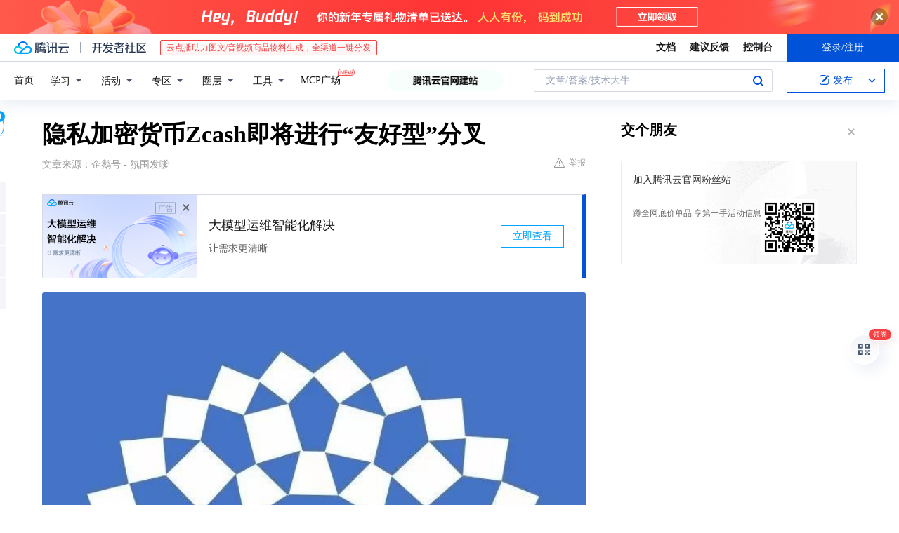

--- FILE ---
content_type: text/html; charset=utf-8
request_url: https://cloud.tencent.com/developer/news/410317
body_size: 22350
content:
<!DOCTYPE html><html munual-autotracker-init="" qct-pv-id="8H0p3b4CWNnqIR8_TEz9l" qct-ip="18.118.171.20"><head><meta charSet="UTF-8"/><meta http-equiv="X-UA-Compatible" content="IE=edge,chrome=1"/><title>隐私加密货币Zcash即将进行“友好型”分叉 - 腾讯云开发者社区-腾讯云</title><meta name="keywords" content="技术社区,开发者社区,技术专栏,技术文章,技术交流,云计算,云主机,数据库,大数据,算法,人工智能,机器学习,docker,spark,小程序,云存储,建站,虚拟主机,网络存储,运维,机房"/><meta name="subject" content="空类-空类-空类"/><meta name="subjectTime" content="2019-07-19 07:46:29"/><meta name="description" content="NABF（NorthAmericanBlockchainFoundation）北美区块链基金会致力于区块链技术的研发，应用和推广。全文字数：2666阅读时间：8分钟面向隐私的加密货币Zcash产生了一个名为Ycash的新区块链网络。Ycash将是第一个拥有与Zcash区块链几乎完全相同的代码库，但作为一个独立的网络和现..."/><meta name="viewport" content="width=device-width, initial-scale=1.0, maximum-scale=1, viewport-fit=cover"/><meta name="format-detection" content="telephone=no"/><meta name="articleSource" content="Q"/><meta name="magicSource" content="N"/><link rel="canonical" href="https://cloud.tencent.com/developer/news/410317"/><link rel="stylesheet" href="//cloudcache.tencent-cloud.cn/open_proj/proj_qcloud_v2/gateway/portal/css/global-20209142343.css"/><link rel="stylesheet" href="//cloudcache.tencent-cloud.cn/qcloud/ui/community-pc/build/base/base-202507151730.css"/><link rel="stylesheet" href="//cloudcache.tencent-cloud.cn/qcloud/ui/cloud-community/build/base/base-202511051801.css"/><link rel="stylesheet" href="//cloudcache.tencent-cloud.cn/open_proj/proj_qcloud_v2/community-pc/build/AskDialog/AskDialog-202204021635.css?max_age=31536000"/><link rel="stylesheet" href="//cloudcache.tencent-cloud.cn/open_proj/proj_qcloud_v2/community-pc/build/AskDialog/AskDialog-202204021635.css?max_age=31536000"/><link rel="stylesheet" href="//cloudcache.tencent-cloud.cn/qcloud/ui/community-pc/build/Column/Column-202412201223.css"/><link rel="stylesheet" href="//cloudcache.tencent-cloud.cn/qcloud/ui/community-pc/build/News/News-202409021536.css"/><link rel="stylesheet" href="//cloudcache.tencent-cloud.cn/open_proj/proj_qcloud_v2/community/portal/css/markdown-201810241044.css?max_age=31536000"/><link rel="stylesheet" href="//cloudcache.tencent-cloud.cn/qcloud/draft-master/dist/draft-master-v2.1.26.d4s2ddo9sb.css?max_age=31536000"/><style media="screen">@supports (padding:max(0px)){.set-safe-area .com-main{bottom:calc(max(12px,constant(safe-area-inset-bottom)) + 50px);bottom:calc(max(12px,env(safe-area-inset-bottom)) + 50px)}.set-safe-area .com-main-simple-sec,.set-safe-area .com-main.without-tab-ft,.set-safe-area .com-main.without-ft{bottom:max(12px,constant(safe-area-inset-bottom));bottom:max(12px,env(safe-area-inset-bottom))}.set-safe-area .com-main-sec{bottom:max(12px,constant(safe-area-inset-bottom));bottom:max(12px,env(safe-area-inset-bottom))}.set-safe-area .com-m-footer,.set-safe-area .sa-fixed-btns{bottom:max(12px,constant(safe-area-inset-bottom));bottom:max(12px,env(safe-area-inset-bottom))}.set-safe-area .com-mobile-body{bottom:max(12px,constant(safe-area-inset-bottom));bottom:max(12px,env(safe-area-inset-bottom))}}@supports (padding:max(0px)){.set-safe-area .support-wrap,.set-safe-area div.body{bottom:max(12px,constant(safe-area-inset-bottom));bottom:max(12px,env(safe-area-inset-bottom))}.set-safe-area .com-responsive-no-ft div.body{bottom:max(12px,constant(safe-area-inset-bottom));bottom:max(12px,env(safe-area-inset-bottom))}}.doc-con .J-docShareModal{display: none;} .doc-con .J-docShareCopyTipModalMB{display: none} .with-focus+.com-main-simple-sec, .with-focus+.com-main,.with-focus+.com-body,.with-focus+.qa-body{top:100px} .qa-detail-ask-panel:after{display:none!important;} .sa-fixed-btns .c-btn-weak{background-color: #fff;} .qa-r-editor.draft-editor-host.rno-markdown{height: 290px;overflow-y:auto;} .uc-achievement{line-height:24px;margin-bottom:5px;white-space: initial;overflow:visible;text-overflow:initial} .uc-achievement .uc-achievement-icon{top:0;margin-top:0; .uc-hero+.com-body-main .com-tab .com-tab-item{margin-right: 28px;}</style></head><body style="position:initial"><div id="react-root" class=""><div class="news-detail"><div class="cdc-header is-fixed"><div class="cdc-header__placeholder"></div><div class="cdc-header__inner"><div id="community-top-header-product-container" style="display:block"></div><div class="cdc-header__top"><div class="cdc-header__top-left"><a href="/?from=20060&amp;from_column=20060" target="_blank" class="cdc-header__top-logo"><i>腾讯云</i></a><div class="cdc-header__top-line"></div><a href="/developer" class="cdc-header__top-logo community"><i>开发者社区</i></a><div class="cdc-header__activity"><div id="cloud-header-product-container" style="display:block"></div></div></div><div class="cdc-header__top-operates"><a href="/document/product?from=20702&amp;from_column=20702" target="_blank" class="cdc-header__link">文档</a><a href="/voc/?from=20703&amp;from_column=20703" target="_blank" class="cdc-header__link">建议反馈</a><a href="https://console.cloud.tencent.com?from=20063&amp;from_column=20063" target="_blank" class="cdc-header__link" track-click="{&quot;areaId&quot;:102001,&quot;subAreaId&quot;:1}">控制台</a><div class="cdc-header__account"><div class="cdc-header__account-inner"><button class="cdc-btn cdc-header__account-btn cdc-btn--primary">登录/注册</button></div></div></div></div><div class="cdc-header__bottom"><div class="cdc-header__bottom-nav"><a href="/developer" class="cdc-header__bottom-home">首页</a><div class="cdc-header__nav-list"><div class="cdc-header__nav-item">学习</div><div class="cdc-header__nav-item">活动</div><div class="cdc-header__nav-item">专区</div><div class="cdc-header__nav-item">圈层</div><div class="cdc-header__nav-item">工具</div></div><div class="cdc-header__activity"><a class="cdc-header__activity-tit" href="/developer/mcp" target="_blank" style="position:relative">MCP广场<img src="https://qccommunity.qcloudimg.com/image/new.png" style="position:absolute;width:24px;top:-6px;right:-20px"/></a></div><div id="community-header-product-container" style="display:block"></div></div><div class="cdc-header__bottom-operates"><div class="cdc-header__search"><div class="cdc-search__wrap"><div class="cdc-search"><span class="cdc-search__text">文章/答案/技术大牛</span><button class="cdc-search__btn">搜索<i class="cdc-search__i search"></i></button></div><div class="cdc-search__dropdown"><div class="cdc-search__bar"><input type="text" class="cdc-search__bar-input" placeholder="文章/答案/技术大牛" value=""/><div class="cdc-search__bar-btns"><button class="cdc-search__btn">搜索<i class="cdc-search__i search"></i></button><button class="cdc-search__btn">关闭<i class="cdc-search__i clear"></i></button></div></div></div></div></div><div class="cdc-header__create"><span class="cdc-header__create-btn not-logged"><span class="cdc-svg-icon-con"><span class="cdc-svg-icon" style="line-height:1;color:#0052D9;width:16px;height:16px"><svg width="16" height="16" viewBox="0 0 16 16" fill="currentcolor" xmlns="http://www.w3.org/2000/svg"><path d="M14.2466 12.0145C14.1698 13.6258 12.8381 14.9131 11.2129 14.9131H11.1579H4.0927H4.03772C2.4125 14.9131 1.08014 13.6258 1.00334 12.0145H1V11.8668V4.07213V4.04627V3.89922H1.00334C1.08014 2.28732 2.4125 1 4.03772 1H9.6473V1.00069H10.0786L8.7688 2.10773H8.43888H7.7916H6.37904H4.03772C2.97234 2.10773 2.10445 2.9777 2.10445 4.04629V4.41869V4.4472V6.39498V11.4269V11.4309V11.8668C2.10445 12.9354 2.97234 13.8053 4.03772 13.8053H6.37904H8.87153H11.2129C12.2782 13.8053 13.1461 12.9355 13.1461 11.8668V11.466V11.454V9.5181V6.39364L14.2506 5.3051V11.8668V12.0145H14.2466ZM10.4324 7.15226L9.63146 7.99761C9.36577 8.2693 8.69326 8.95104 8.48066 9.17631C8.26726 9.40288 8.09039 9.58901 7.95061 9.73544C7.81079 9.88188 7.72667 9.96597 7.70083 9.98656C7.63321 10.0488 7.55703 10.1144 7.47022 10.1846C7.38412 10.2542 7.29404 10.3099 7.20063 10.3516C7.10722 10.4007 6.97072 10.459 6.79049 10.5305C6.61028 10.6001 6.42213 10.6676 6.22468 10.7339C6.02792 10.8002 5.84109 10.8571 5.66484 10.9061C5.48795 10.9538 5.3561 10.9863 5.2693 11.0009C5.08977 11.0214 4.96988 10.993 4.90956 10.9168C4.84931 10.8405 4.83276 10.7107 4.85924 10.5312C4.87315 10.4331 4.9043 10.292 4.95468 10.1078C5.00431 9.92297 5.05802 9.7315 5.11431 9.53341C5.1713 9.33526 5.22629 9.15179 5.27926 8.98484C5.33297 8.8179 5.37599 8.7026 5.40978 8.64032C5.44953 8.54357 5.49463 8.45413 5.54495 8.37399C5.59465 8.29379 5.66616 8.20503 5.75965 8.10766C5.79934 8.06588 5.89281 7.96649 6.03988 7.81018C6.18624 7.65311 6.80114 7.02774 7.02104 6.79783L7.75117 6.03524L8.56212 5.1899L10.6345 3.02466L12.5214 4.93874L10.4324 7.15226ZM13.816 3.58581C13.7166 3.68987 13.6272 3.78064 13.5483 3.85883C13.4694 3.93703 13.4006 4.0066 13.3423 4.06686C13.276 4.13643 13.2144 4.19738 13.1561 4.24903L11.2785 2.33569C11.3785 2.24025 11.4965 2.12565 11.6336 1.99115C11.7707 1.85668 11.8854 1.75061 11.9761 1.67242C12.0934 1.57708 12.2133 1.51013 12.3385 1.47109C12.4525 1.43529 12.5644 1.41805 12.6751 1.41876H12.7056C12.7665 1.42139 12.8268 1.42729 12.8851 1.43724C12.8838 1.4366 12.8811 1.43724 12.8798 1.4366C12.8811 1.4366 12.8838 1.4366 12.8851 1.43724C13.1376 1.48428 13.4019 1.62009 13.6265 1.83743C13.7511 1.95871 13.8524 2.09382 13.9259 2.23296C14.0346 2.43834 14.0863 2.65304 14.0763 2.8491C14.0763 2.87294 14.0783 2.89748 14.0783 2.92201C14.0783 3.03529 14.0571 3.14789 14.0154 3.26055C13.9737 3.37314 13.9067 3.48185 13.816 3.58581Z" fill="#0052D9"></path></svg></span></span>发布<span class="cdc-svg-icon-con cdc-header__create-btn-arrow"><span class="cdc-svg-icon" style="line-height:1;color:inherit;width:16px;height:16px"><svg width="16" height="16" viewBox="0 0 16 16" fill="currentcolor" xmlns="http://www.w3.org/2000/svg"><path d="M8.16377 4L9.57798 5.41421L14.5277 10.364L13.1135 11.7782L8.1638 6.829L3.21402 11.7782L1.7998 10.364L8.16377 4Z"></path></svg></span></span></span></div></div></div></div></div><div class="cdc-m-header is-fixed"><div class="cdc-m-header__placeholder"></div><div class="cdc-m-header__inner"><div class="cdc-m-header__main"><div class="cdc-m-header__trigger"></div><div class="cdc-m-header__logo"><i class="cdc-m-header__logo-icon"></i></div><div class="cdc-m-header__search"><i class="cdc-m-header__search-icon"></i></div><div class="cdc-m-header__operate"><span class="cdc-m-header__operate-icon"></span></div></div></div></div><div class="J-body col-body news-body"><div class="com-body" qct-area="快讯详情页"><div class="com-body-main"><div class="com-2-layout"><div class="layout-main"><div><section class="c-mod col-article"><h1 class="col-article-title">隐私加密货币Zcash即将进行“友好型”分叉</h1><div class="col-article-infos"><span class="article-infos-item">文章来源：<!-- -->企鹅号 - 氛围发嗲</span><div class="extra-part"><div class="com-operations"><a href="javascript:;" class="com-opt-link link-report link-hidden"><i class="com-i-warn"></i>举报</a></div></div></div><div id="news-detail-content-product-container" style="display:block"></div><div><div class="rno-markdown undefined rno-"><figure class=""><div class="image-block"><span class="lazy-image-holder" dataurl="https://ask.qcloudimg.com/http-save/developer-news/0ycocgdxzv.jpeg"></span></div></figure><p>NABF（North American Blockchain Foundation）北美区块链基金会致力于区块链技术的研发，应用和推广。</p><p>全文字数：   2666</p><p>阅读时间：   8 分钟</p><p></p><figure class=""><div class="image-block"><span class="lazy-image-holder" dataurl="https://ask.qcloudimg.com/http-save/developer-news/gp2sd9rft9.jpeg"></span></div></figure><p>面向隐私的加密货币Zcash产生了一个名为Ycash的新区块链网络。</p><p>Ycash将是第一个拥有与Zcash区块链几乎完全相同的代码库，但作为一个独立的网络和现实世界中的竞争对手。</p><p>这项工程是由长期的Zcash支持者Howard Loo领队的，于4月份首次亮相。Loo在Zcash论坛帖子中描述，Ycash采用一种先发制人的机制，可以抵制未来的社区决策，这可能会延长Zcash的开发者资金系统，称为“ 创始人的奖励 ”超出承诺的10％总代币供应上限。</p><p>“我们还推出了Ycash以维护承诺Zcash创始人奖励将永远限制在210万枚代币。我们担心，从现在到2020年10月创始人奖励到期之间，这种压力会越来越大。”</p><p>从那时起，Zcash社区的杰出领导者，如硬币Zooko Wilcox的创始人，已公开表示支持Loo的倡议，同意对创始人的奖励和其他将使Ycash倒退 - 与Zcash不兼容的其他网络变化存在分歧。</p><p>通常，这种性质的网络分裂实际上为用户的加密货币增加了价值。这是因为用户可以免费在新区块链上的一个区块链上兑换完全相同数量的硬币。</p><p>前CoinDesk市场分析师和现任加密货币交易员Sam Ouimet表示：“从投机者的角度来看，网络拆分往往是一个有趣的投资机会，为了确保他/她对新硬币的主张，新资金通常会购买加密货币。”</p><p>当然，在Ycash网络上这些新发行的代币（称为YEC）的价值可能远低于Zcash网络上的ZEC。然而，如果过去产生分拆加密货币的区块链叉是任何指标，那么在硬分叉之后不久硬币价格往往会受到打击然后反弹。</p><p>以比特币现金为例。世界上最受欢迎的加密货币比特币于2017年8月1日出现。在短短四个月的时间里，由此产生的加密货币网络比特币现金达到了690亿美元的历史市值， 其中一个BCH交易价格约为4,000美元。</p><p>此后市场已经大幅降温，但分拆网络仍然是世界上最具价值最高的五大区块链网络之一。尽管去年11月经历了网络的分解，并且在5月份遭遇了攻击  。</p><p>因此，对于接近7亿美元的Zcash区块链网络的用户而言，7月19日星期五大约3:00 UTC的Ycash创建可能标志着新的投资回报来源的开始。</p><p>但为了让用户能够正确利用他们新的YEC资产，他们必须确保他们能够控制自己的私钥和钱包地址。或者，他们还可以确保他们持有ZEC 贴可能的交易所支持Zcash / Ycash网络拆分。</p><p>包括Binance、OKex、Coinbase和火币在内的加密货币交易所尚未确认是否提供对Ycash的支持。</p><p>Binance的发言人告诉记者，团队将评估围绕代币的“社区反馈”，以确定未来可能的上市。</p><p><strong>这对ZEC持有者意味着什么？</strong></p><p>如果您是ZEC的持有者，安全访问新生成的YEC 代币的最佳方法之一是下载ZEC钱包。</p><p>“为了获得Ycash 代币，你需要在钱包中使用你的Zcash 代币，这样才能导出你的私钥，一个可能的方式来领取你的代币是下载你的ZEC钱包，并确保你的代币在分叉时在ZEC钱包里。”</p><p>一些加密货币交易所已经公开宣布，他们将管理用户的私钥以支持网络拆分，并确保在创建衍生加密货币后等效持有YEC。这些交易所包括但不限于SafeTrade，BigONE，Hoo和Citex。</p><p>然而，对于所有将代币留在不受支持的交易平台上的Zcash用户，Loo表示下载ZEC钱包不仅可以保护用户持有的YEC，还可以为原始的Zcash网络创造“附带利益”。</p><p>Loo称：“一个ZEC钱包是一个Zcash完整节点所以现在突然间所有这些没有运行完整节点的Zcash用户正在运行完整的节点，因为他们有兴趣获得他们的Ycash。”</p><p>即便如此，Zcash基金会执行董事Josh Cincinnati表示，管理私钥可能是一项冒险尝试。</p><p>Cincinnati告诉记者：</p><p>“你有可能最终在连接到互联网的计算机上操纵你的私钥，这可能对它有一些利用。这是尾部风险。这种情况不太可能发生，但只要你改变某人的安全模式，就会对用户造成风险。”</p><p>因此，Cincinnati表示，无论“友好”的意图如何，用户应该意识到的区块链“分裂、分叉或任何类型”都存在风险。</p><p><strong>这对所有人意味着什么？</strong></p><p>现在，对于那些既不持有ZEC或打算持有YEC的其他人来说，即将推出的区块链拆分只会标志着一个新的以隐私为重点的加密货币项目的创建。</p><p>发布时Ycash与Zcash区块链的区别在于三个关键方面。</p><p>首先，Ycash将实现当前在Zcash网络上使用的Equihash挖掘算法的调整版本。这意味着禁止在新创建的Ycash网络上使用ASIC的专用挖掘硬件。</p><p>然而，随着时间的推移，ASIC可以适应利用调整的算法，这就是为什么Loo说Ycash的长期目标是最终完全摆脱Equihash。ProgPoW和RandomX是Ycash开发团队正在研究的两种商品硬件挖掘算法。</p><p>其次，Ycash将减少创始人的奖励率，该奖励率将20％的块奖励奖励给Zcash区块链的开发基金。在Ycash，这个百分比将下降到永久的5％，并完全流入一个由Loo领导的非营利组织称为Ycash基金会。</p><p>减少创始人的奖励是Loo开始推行Ycash计划的关键部分。</p><p>Loo告诉记者：</p><p>“我开始看到墙上的文字说社区中有一部分人倾向于不履行最初的承诺，即通过自由市场采矿流程和关键组织将90％的货币供应分配给用户Zcash生态系统，包括Electric Coin公司也可能采取这种方式。”</p><p>因此，Loo称Ycash是一种“先发制人的行动”，以保留最初的承诺，即通过封锁奖励将方正的奖励率限制在网络上所有新发行硬币的10％。</p><p>第三个也是最后一个区别是对Zcash和Ycash地址的地址格式进行了修改。为了“无法”将Zcash意外发送到Ycash地址或反之亦然，Loo解释说所有屏蔽地址（这些是基于Zcash的网络上的私有地址）将以“y”而不是“z”开头”。</p><p>Loo说：“利用这些比特币分叉，在意外地将比特币发送到比特币现金地址后，总会出现这种担忧，为了兑现友好的精神，我们付出了工程努力来改变地址格式......所以不可能将Zcash发送到Ycash地址。”</p><p><strong>下一步是什么？</strong></p><p>对于已经进入这项自筹资金计划的所有准备工作，以创建“可以在商品硬件上开采并遵守原始分配承诺的基于Zcash的链”，Loo将这一想法的基础归功于创始人Zcash，Zooko和Nathan Wilcox。</p><p>Loo认为，他们早期关于多元化和多代币未来的着作，不仅创造了“ 友好的叉子 ” 一词，而且奠定了使Ycash成为现实的基础。</p><p>Loo说：</p><p>“由于他们奠定了技术基础，这在哲学和技术上都是他们的荣誉。我希望这个分支对用户来说比过去的其他区块链的分叉更安全。”</p><p>自从4月份 Ycash倡议最初的推出以来， Loo和他的开发团队已经完成了Zcash测试网络上的三个不同的分支干扰  ，以及Zcash主网络上的一个私有分支。</p><p>“因为我是Zcash的长期持有者，所以我对Zcash网络的健康有着既得利益，我们花了很多工程时间来确保分叉顺利进行。”</p><p><strong>了解更多</strong></p><p>对于想要实时观看分叉的用户，加密货币市场网站CoinGecko具有公共倒计时时钟和代币价格跟踪图表。此外，加密货币交易所SafeTrade和区块链分析站点BitFly也支持Ycash区块链浏览器，用户可以在其中实时跟踪区块确认。</p><p>SafeTrade首席执行官Jeffrey Galloway表示，最值得关注的是链条稳定性和安全性。</p><p>“我们正在考虑发射时两条链的稳定性和任何不寻常的活动，你可以寻找很多东西。例如，大量的确认。在接受交易之前，有大量的交易确认很重要。“</p><p>Ouimet用于衡量网络安全性和稳定性的网络统计信息是哈希值。Hashrate是区块链网络中矿工提供的计算能力的度量，用于验证交易和创建新区块。</p><p>Ouimet说：“我会密切关注ZEC和YEC的网络哈希值，看看有多少计算能力离开原始链并转移到新链。”</p><p>哈希值在网络上越低，潜在的攻击者就越容易超越区块链并干扰交易活动。出于这些原因，SafeTrade的Galloway表示，较大的加密货币交易所可能会选择开始将Ycash列为加密货币，因为很明显Zcash和Ycash网络都是稳定的，具有高交易确认计数和哈希值。</p><p>Galloway也表示：“如果代码中存在错误，它们将会在发布后不久被利用。所以这些都是为什么交易所有时会在发布之后等待几天才能上市的原因。”</p><p><strong>【声明：文章为作者独立观点，非投资，交易或赌博建议，不代表NABF官方立场。如有不当之处请多多指教！】</strong></p></div></div><div id="J-viewLargeImageBox" class="zoom-mask" style="display:none;width:100%;height:100%"><div class="zoom-close"></div><div class="zoom-wrap"><img/><div class="c-loading"><div class="c-loading-inner"><div class="one"></div><div class="two"></div><div class="three"></div></div></div></div></div><ul class="col-article-source"><li><span class="article-source-item">发表于: <time dateTime="2019-07-19 19:29:23" title="2019-07-19 19:29:23"> 2019-07-19<span class="com-v-box">2019-07-19 19:29:23</span></time></span></li><li>原文链接<!-- -->：<!-- -->https://kuaibao.qq.com/s/20190719A0RTB600?refer=cp_1026</li><li>腾讯「腾讯云开发者社区」是腾讯内容开放平台帐号（企鹅号）传播渠道之一，根据<a href="https://om.qq.com/notice/a/20160429/047194.htm" target="_blank" class="com-link" style="color:#00a4ff" rel="nofollow">《腾讯内容开放平台服务协议》</a>转载发布内容。</li><li>如有侵权，请联系 cloudcommunity@tencent.com 删除。</li></ul><div class="col-article-tags com-v-box"><nav class="col-tags"></nav></div><div class="com-widget-operations" style="visibility:hidden"><div class="main-cnt"><a href="javascript:;" class="com-opt-link link-like"><i class="com-i-like"></i><span class="text">0</span></a></div><div class="extra-cnt"><span class="com-opt-text share-text">分享</span><ul class="com-share-options"><li><div class="c-bubble-trigger"><a href="javascript:;" class="opt-item"><i class="opt-icon wechat"></i></a><div class="c-bubble c-bubble-left "><div class="c-bubble-inner"><div class="qr-img"></div><p class="qr-txt">分享快讯到朋友圈</p></div></div></div></li><li><div class="c-bubble-trigger"><a href="javascript:;" class="opt-item"><i class="opt-icon qq"></i></a><div class="c-bubble c-bubble-left "><div class="c-bubble-inner"><span>分享快讯到 QQ</span></div></div></div></li><li><div class="c-bubble-trigger"><a href="javascript:;" class="opt-item"><i class="opt-icon weibo"></i></a><div class="c-bubble c-bubble-left "><div class="c-bubble-inner"><span>分享快讯到微博</span></div></div></div></li><li><div class="c-bubble-trigger"><a class="opt-item" href="javascript:;"><i class="opt-icon copy"></i></a><div class="c-bubble c-bubble-left "><div class="c-bubble-inner"><span>复制快讯链接到剪贴板</span></div></div></div></li></ul></div></div></section><ul class="col-slibing-articles" track-click="{&quot;areaId&quot;:115001}" track-exposure="{&quot;areaId&quot;:115001}"><li><a href="/developer/news/410316" trackClick="{&quot;elementId&quot;:1}" hotrep="community.news.news-detail.prev">上一篇：马焕龙主持召开第一次市委网络安全和信息化委员会会议</a></li><li><a href="/developer/news/410318" trackClick="{&quot;elementId&quot;:2}" hotrep="community.news.news-detail.next">下一篇：硅谷钢铁侠马斯克搞“人脑植芯片”，AI专业学生终于有机会建立“黑客帝国”？</a></li></ul><div style="margin:50px auto"></div><div style="margin:50px auto"></div><div class="detail-section" qct-area="相关快讯" qct-exposure=""><div class="detail-section-inner"><div class="c-mod detail-section-hd"><h2 class="detail-section-tit"><span>相关</span>快讯</h2></div><ul class="c-mod detail-section-bd news-article-related-list"><li class="news-article-related-item" qct-area="快讯-410354" qct-click="" qct-exposure=""><h3 class="news-article-related-tit"><a href="/developer/news/410354" target="_blank" hotrep="community.news.article_related.title_link">隐私加密货币zcash为“友好”分叉做准备</a></h3><span class="news-article-related-date">2019-07-20</span></li><li class="news-article-related-item" qct-area="快讯-639971" qct-click="" qct-exposure=""><h3 class="news-article-related-tit"><a href="/developer/news/639971" target="_blank" hotrep="community.news.article_related.title_link">称Dash、Zcash、XMR为隐私币也许是个错误，它们都可以被追踪</a></h3><span class="news-article-related-date">2020-06-09</span></li><li class="news-article-related-item" qct-area="快讯-54737" qct-click="" qct-exposure=""><h3 class="news-article-related-tit"><a href="/developer/news/54737" target="_blank" hotrep="community.news.article_related.title_link">CLOAK：是哪个隐私加密货币目前最被低估？</a></h3><span class="news-article-related-date">2018-01-27</span></li><li class="news-article-related-item" qct-area="快讯-288940" qct-click="" qct-exposure=""><h3 class="news-article-related-tit"><a href="/developer/news/288940" target="_blank" hotrep="community.news.article_related.title_link">为什么硬件钱包是加密货币安全的缺失环节</a></h3><span class="news-article-related-date">2018-07-31</span></li><li class="news-article-related-item" qct-area="快讯-301654" qct-click="" qct-exposure=""><h3 class="news-article-related-tit"><a href="/developer/news/301654" target="_blank" hotrep="community.news.article_related.title_link">加密货币分叉所带来的创新、激励和诋毁</a></h3><span class="news-article-related-date">2018-08-31</span></li><li class="news-article-related-item" qct-area="快讯-233452" qct-click="" qct-exposure=""><h3 class="news-article-related-tit"><a href="/developer/news/233452" target="_blank" hotrep="community.news.article_related.title_link">ZenCash最新的Altcoin遭受51％攻击</a></h3><span class="news-article-related-date">2018-06-13</span></li><li class="news-article-related-item" qct-area="快讯-100737" qct-click="" qct-exposure=""><h3 class="news-article-related-tit"><a href="/developer/news/100737" target="_blank" hotrep="community.news.article_related.title_link">匿名还是去匿名？加密货币在保持可互换性上面临两难</a></h3><span class="news-article-related-date">2018-02-09</span></li><li class="news-article-related-item" qct-area="快讯-82966" qct-click="" qct-exposure=""><h3 class="news-article-related-tit"><a href="/developer/news/82966" target="_blank" hotrep="community.news.article_related.title_link">门罗币成为最受犯罪分子欢迎的加密货币之一</a></h3><span class="news-article-related-date">2018-01-28</span></li><li class="news-article-related-item" qct-area="快讯-5443" qct-click="" qct-exposure=""><h3 class="news-article-related-tit"><a href="/developer/news/5443" target="_blank" hotrep="community.news.article_related.title_link">2018年必须知道的几个加密货币，或是市场新宠</a></h3><span class="news-article-related-date">2018-01-27</span></li><li class="news-article-related-item" qct-area="快讯-338188" qct-click="" qct-exposure=""><h3 class="news-article-related-tit"><a href="/developer/news/338188" target="_blank" hotrep="community.news.article_related.title_link">回顾历史，让我们对Zcash做一次深度剖析</a></h3><span class="news-article-related-date">2018-11-02</span></li><li class="news-article-related-item" qct-area="快讯-282080" qct-click="" qct-exposure=""><h3 class="news-article-related-tit"><a href="/developer/news/282080" target="_blank" hotrep="community.news.article_related.title_link">如何让加密货币更安全</a></h3><span class="news-article-related-date">2018-07-23</span></li><li class="news-article-related-item" qct-area="快讯-126753" qct-click="" qct-exposure=""><h3 class="news-article-related-tit"><a href="/developer/news/126753" target="_blank" hotrep="community.news.article_related.title_link">网络攻击又损失5亿美元的加密货币！</a></h3><span class="news-article-related-date">2018-03-02</span></li><li class="news-article-related-item" qct-area="快讯-355178" qct-click="" qct-exposure=""><h3 class="news-article-related-tit"><a href="/developer/news/355178" target="_blank" hotrep="community.news.article_related.title_link">币圈点金手：什么是加密货币分叉？什么又是硬分叉和软分叉？</a></h3><span class="news-article-related-date">2018-11-13</span></li><li class="news-article-related-item" qct-area="快讯-131219" qct-click="" qct-exposure=""><h3 class="news-article-related-tit"><a href="/developer/news/131219" target="_blank" hotrep="community.news.article_related.title_link">区块链“黑话”，看你知道多少？</a></h3><span class="news-article-related-date">2018-03-06</span></li><li class="news-article-related-item" qct-area="快讯-128758" qct-click="" qct-exposure=""><h3 class="news-article-related-tit"><a href="/developer/news/128758" target="_blank" hotrep="community.news.article_related.title_link">区块链词汇表：从A到Z</a></h3><span class="news-article-related-date">2018-03-04</span></li><li class="news-article-related-item" qct-area="快讯-74102" qct-click="" qct-exposure=""><h3 class="news-article-related-tit"><a href="/developer/news/74102" target="_blank" hotrep="community.news.article_related.title_link">比特币太热，犯罪分子开始转向其他加密货币</a></h3><span class="news-article-related-date">2018-01-27</span></li><li class="news-article-related-item" qct-area="快讯-344531" qct-click="" qct-exposure=""><h3 class="news-article-related-tit"><a href="/developer/news/344531" target="_blank" hotrep="community.news.article_related.title_link">比特币分叉的整体影响解释</a></h3><span class="news-article-related-date">2018-11-09</span></li><li class="news-article-related-item" qct-area="快讯-74053" qct-click="" qct-exposure=""><h3 class="news-article-related-tit"><a href="/developer/news/74053" target="_blank" hotrep="community.news.article_related.title_link">比特币太热 犯罪分子开始转向其他加密货币</a></h3><span class="news-article-related-date">2018-01-27</span></li><li class="news-article-related-item" qct-area="快讯-108883" qct-click="" qct-exposure=""><h3 class="news-article-related-tit"><a href="/developer/news/108883" target="_blank" hotrep="community.news.article_related.title_link">介绍七种支付红利的加密货币</a></h3><span class="news-article-related-date">2018-02-16</span></li><li class="news-article-related-item" qct-area="快讯-126778" qct-click="" qct-exposure=""><h3 class="news-article-related-tit"><a href="/developer/news/126778" target="_blank" hotrep="community.news.article_related.title_link">长期全面破发潮下，2018年还有哪些币值得买？值得关注的6大加密货币</a></h3><span class="news-article-related-date">2018-03-03</span></li></ul></div></div></div></div><div class="layout-side"><div class="com-2-section info-side-public" id="private-domain-aside"></div></div></div></div></div></div><div class="cdc-footer J-footer com-2-footer"><div class="cdc-footer__inner"><div class="cdc-footer__main"><div class="cdc-footer__website"><ul class="cdc-footer__website-group"><li class="cdc-footer__website-column"><div class="cdc-footer__website-box"><h3 class="cdc-footer__website-title">社区</h3><ul class="cdc-footer__website-list"><li class="cdc-footer__website-item"><a href="/developer/column">技术文章</a></li><li class="cdc-footer__website-item"><a href="/developer/ask">技术问答</a></li><li class="cdc-footer__website-item"><a href="/developer/salon">技术沙龙</a></li><li class="cdc-footer__website-item"><a href="/developer/video">技术视频</a></li><li class="cdc-footer__website-item"><a href="/developer/learning">学习中心</a></li><li class="cdc-footer__website-item"><a href="/developer/techpedia">技术百科</a></li><li class="cdc-footer__website-item"><a href="/developer/zone/list">技术专区</a></li></ul></div></li><li class="cdc-footer__website-column"><div class="cdc-footer__website-box"><h3 class="cdc-footer__website-title">活动</h3><ul class="cdc-footer__website-list"><li class="cdc-footer__website-item"><a href="/developer/support-plan">自媒体同步曝光计划</a></li><li class="cdc-footer__website-item"><a href="/developer/support-plan-invitation">邀请作者入驻</a></li><li class="cdc-footer__website-item"><a href="/developer/article/1535830">自荐上首页</a></li><li class="cdc-footer__website-item"><a href="/developer/competition">技术竞赛</a></li></ul></div></li><li class="cdc-footer__website-column"><div class="cdc-footer__website-box"><h3 class="cdc-footer__website-title">圈层</h3><ul class="cdc-footer__website-list"><li class="cdc-footer__website-item"><a href="/tvp">腾讯云最具价值专家</a></li><li class="cdc-footer__website-item"><a href="/developer/program/tm">腾讯云架构师技术同盟</a></li><li class="cdc-footer__website-item"><a href="/developer/program/tci">腾讯云创作之星</a></li><li class="cdc-footer__website-item"><a href="/developer/program/tdp">腾讯云TDP</a></li></ul></div></li><li class="cdc-footer__website-column"><div class="cdc-footer__website-box"><h3 class="cdc-footer__website-title">关于</h3><ul class="cdc-footer__website-list"><li class="cdc-footer__website-item"><a rel="nofollow" href="/developer/article/1006434">社区规范</a></li><li class="cdc-footer__website-item"><a rel="nofollow" href="/developer/article/1006435">免责声明</a></li><li class="cdc-footer__website-item"><a rel="nofollow" href="mailto:cloudcommunity@tencent.com">联系我们</a></li><li class="cdc-footer__website-item"><a rel="nofollow" href="/developer/friendlink">友情链接</a></li><li class="cdc-footer__website-item"><a rel="nofollow" href="/developer/article/2537547">MCP广场开源版权声明</a></li></ul></div></li></ul></div><div class="cdc-footer__qr"><h3 class="cdc-footer__qr-title">腾讯云开发者</h3><div class="cdc-footer__qr-object"><img class="cdc-footer__qr-image" src="https://qcloudimg.tencent-cloud.cn/raw/a8907230cd5be483497c7e90b061b861.png" alt="扫码关注腾讯云开发者"/></div><div class="cdc-footer__qr-infos"><p class="cdc-footer__qr-info"><span class="cdc-footer__qr-text">扫码关注腾讯云开发者</span></p><p class="cdc-footer__qr-info"><span class="cdc-footer__qr-text">领取腾讯云代金券</span></p></div></div></div><div class="cdc-footer__recommend"><div class="cdc-footer__recommend-rows"><div class="cdc-footer__recommend-cell"><h3 class="cdc-footer__recommend-title">热门产品</h3><div class="cdc-footer__recommend-wrap"><ul class="cdc-footer__recommend-list"><li class="cdc-footer__recommend-item"><a class="com-2-footer-recommend-link" href="/product/domain?from=20064&amp;from_column=20064">域名注册</a></li><li class="cdc-footer__recommend-item"><a class="com-2-footer-recommend-link" href="/product/cvm?from=20064&amp;from_column=20064">云服务器</a></li><li class="cdc-footer__recommend-item"><a class="com-2-footer-recommend-link" href="/product/tbaas?from=20064&amp;from_column=20064">区块链服务</a></li><li class="cdc-footer__recommend-item"><a class="com-2-footer-recommend-link" href="/product/message-queue-catalog?from=20064&amp;from_column=20064">消息队列</a></li><li class="cdc-footer__recommend-item"><a class="com-2-footer-recommend-link" href="/product/ecdn?from=20064&amp;from_column=20064">网络加速</a></li><li class="cdc-footer__recommend-item"><a class="com-2-footer-recommend-link" href="/product/tencentdb-catalog?from=20064&amp;from_column=20064">云数据库</a></li><li class="cdc-footer__recommend-item"><a class="com-2-footer-recommend-link" href="/product/dns?from=20064&amp;from_column=20064">域名解析</a></li><li class="cdc-footer__recommend-item"><a class="com-2-footer-recommend-link" href="/product/cos?from=20064&amp;from_column=20064">云存储</a></li><li class="cdc-footer__recommend-item"><a class="com-2-footer-recommend-link" href="/product/css?from=20064&amp;from_column=20064">视频直播</a></li></ul></div></div><div class="cdc-footer__recommend-cell"><h3 class="cdc-footer__recommend-title">热门推荐</h3><div class="cdc-footer__recommend-wrap"><ul class="cdc-footer__recommend-list"><li class="cdc-footer__recommend-item"><a class="com-2-footer-recommend-link" href="/product/facerecognition?from=20064&amp;from_column=20064">人脸识别</a></li><li class="cdc-footer__recommend-item"><a class="com-2-footer-recommend-link" href="/product/tm?from=20064&amp;from_column=20064">腾讯会议</a></li><li class="cdc-footer__recommend-item"><a class="com-2-footer-recommend-link" href="/act/pro/enterprise2022?from=20064&amp;from_column=20064">企业云</a></li><li class="cdc-footer__recommend-item"><a class="com-2-footer-recommend-link" href="/product/cdn?from=20064&amp;from_column=20064">CDN加速</a></li><li class="cdc-footer__recommend-item"><a class="com-2-footer-recommend-link" href="/product/trtc?from=20064&amp;from_column=20064">视频通话</a></li><li class="cdc-footer__recommend-item"><a class="com-2-footer-recommend-link" href="/product/imagerecognition?from=20064&amp;from_column=20064">图像分析</a></li><li class="cdc-footer__recommend-item"><a class="com-2-footer-recommend-link" href="/product/cdb?from=20064&amp;from_column=20064">MySQL 数据库</a></li><li class="cdc-footer__recommend-item"><a class="com-2-footer-recommend-link" href="/product/ssl?from=20064&amp;from_column=20064">SSL 证书</a></li><li class="cdc-footer__recommend-item"><a class="com-2-footer-recommend-link" href="/product/asr?from=20064&amp;from_column=20064">语音识别</a></li></ul></div></div><div class="cdc-footer__recommend-cell"><h3 class="cdc-footer__recommend-title">更多推荐</h3><div class="cdc-footer__recommend-wrap"><ul class="cdc-footer__recommend-list"><li class="cdc-footer__recommend-item"><a class="com-2-footer-recommend-link" href="/solution/data_protection?from=20064&amp;from_column=20064">数据安全</a></li><li class="cdc-footer__recommend-item"><a class="com-2-footer-recommend-link" href="/product/clb?from=20064&amp;from_column=20064">负载均衡</a></li><li class="cdc-footer__recommend-item"><a class="com-2-footer-recommend-link" href="/product/sms?from=20064&amp;from_column=20064">短信</a></li><li class="cdc-footer__recommend-item"><a class="com-2-footer-recommend-link" href="/product/ocr?from=20064&amp;from_column=20064">文字识别</a></li><li class="cdc-footer__recommend-item"><a class="com-2-footer-recommend-link" href="/product/vod?from=20064&amp;from_column=20064">云点播</a></li><li class="cdc-footer__recommend-item"><a class="com-2-footer-recommend-link" href="/product/bigdata-class?from=20064&amp;from_column=20064">大数据</a></li><li class="cdc-footer__recommend-item"><a class="com-2-footer-recommend-link" href="/solution/la?from=20064&amp;from_column=20064">小程序开发</a></li><li class="cdc-footer__recommend-item"><a class="com-2-footer-recommend-link" href="/product/tcop?from=20064&amp;from_column=20064">网站监控</a></li><li class="cdc-footer__recommend-item"><a class="com-2-footer-recommend-link" href="/product/cdm?from=20064&amp;from_column=20064">数据迁移</a></li></ul></div></div></div></div><div class="cdc-footer__copyright"><div class="cdc-footer__copyright-text"><p>Copyright © 2013 - <!-- -->2026<!-- --> Tencent Cloud. All Rights Reserved. 腾讯云 版权所有<!-- --> </p><p style="line-height:22px;display:inline-flex;align-items:center"><a href="https://qcloudimg.tencent-cloud.cn/raw/986376a919726e0c35e96b311f54184d.jpg" target="_blank">深圳市腾讯计算机系统有限公司</a><span> ICP备案/许可证号：</span><a href="https://beian.miit.gov.cn/#/Integrated/index" target="_blank">粤B2-20090059 </a><img width="14" src="https://qcloudimg.tencent-cloud.cn/raw/eed02831a0e201b8d794c8282c40cf2e.png" style="margin-right:5px"/><a href="https://beian.mps.gov.cn/#/query/webSearch?code=44030502008569" target="_blank">粤公网安备44030502008569号</a></p><p><a href="https://qcloudimg.tencent-cloud.cn/raw/a2390663ee4a95ceeead8fdc34d4b207.jpg" target="_blank">腾讯云计算（北京）有限责任公司</a> 京ICP证150476号 | <!-- --> <a href="https://beian.miit.gov.cn/#/Integrated/index" target="_blank">京ICP备11018762号</a></p></div></div></div></div></div><div class="com-widget-global"><div style="position:relative;z-index:8088"><div class="com-widget-global2"><div class="com-widget-global2__btn code"><div class="com-widget-global2__btn-tag">领券</div></div><div class="com-widget-global2__btn top" style="visibility:hidden"></div></div></div></div><div id="dialog-root"></div><div id="rno-dialog-root" class="rno-modal-wrap"></div></div><script>window.isServerContext = false; window.isClientContext = true;</script><script>window.$serverTime = 1769293503326; window.$clientTime = 1769293503326;</script><script class="">window.$ua = {"browser":{"name":"Chrome","version":"131.0.0.0","major":"131"},"cpu":{},"device":{"vendor":"Apple","model":"Macintosh"},"engine":{"name":"Blink","version":"131.0.0.0"},"os":{"name":"Mac OS","version":"10.15.7"}};</script><script src="https://cloudcache.tencent-cloud.com/qcloud/main/scripts/release/common/vendors/babel/polyfill.6.26.min.js"></script><script src="https://cloudcache.tencent-cloud.com/qcloud/main/scripts/release/common/vendors/react/react.16.8.6.min.js"></script><script src="https://cloudcache.tencent-cloud.com/qcloud/main/scripts/release/common/vendors/react/react-dom.16.8.6.min.js"></script><script src="https://cloudcache.tencent-cloud.com/qcloud/main/scripts/release/common/vendors/jquery-3.2.1.min.js"></script><script src="//cloudcache.tencent-cloud.com/qcloud/developer/scripts/release/base.225e98f95c.js?max_age=31536000" crossorigin="anonymous"></script><script src="//cloudcache.tencent-cloud.com/qcloud/draft-master/dist/draft-master-v2.1.26.d4s2ddo9sb.js?max_age=31536000"></script><script src="https://cloud.tencent.com/qccomponent/login/api.js"></script><script src="//cloudcache.tencent-cloud.com/qcloud/main/scripts/release/common/deps/wechatJsSdk.js?version=1_0_1&amp;max_age=31536000"></script><script src="//cloudcache.tencent-cloud.com/qcloud/developer/scripts/release/common.bb101c97e6.js?max_age=31536000" crossorigin="anonymous"></script><script src="https://web.sdk.qcloud.com/player/tcplayer/release/v4.7.2/tcplayer.v4.7.2.min.js"></script><script src="//dscache.tencent-cloud.cn/ecache/qcstat/qcloud/qcloudStatApi.js"></script><script src="https://qccommunity.qcloudimg.com/common/exposure-plugin-4.1.15.min.js"></script><script src="https://qccommunity.qcloudimg.com/community-track/qcloud-community-track.min.js"></script><script src="https://dscache.tencent-cloud.com/sdk/dianshi-sdk/loader/umd/dianshi-sdk-loader.v0.0.18.js"></script><script src="//cloudcache.tencent-cloud.com/qcloud/developer/scripts/release/news/news.1d31a9f09b.js?max_age=31536000" crossorigin="anonymous"></script><script class="">
window.$render({"newsDetail":{"id":410317,"title":"隐私加密货币Zcash即将进行“友好型”分叉","status":0,"mediaName":"氛围发嗲","crawlTime":1563536789,"publishTime":1563535763,"content":"entityMap|0|type|IMAGE|mutability|IMMUTABLE|data|imageUrl|https://ask.qcloudimg.com/http-save/developer-news/0ycocgdxzv.jpeg|imageAlt|1|https://ask.qcloudimg.com/http-save/developer-news/gp2sd9rft9.jpeg|blocks|key|8uipv|text|unstyled|depth|inlineStyleRanges|entityRanges|dthl2|📷|atomic|offset|length|cd7do|88ptj|NABF（North+American+Blockchain+Foundation）北美区块链基金会致力于区块链技术的研发，应用和推广。|65gk6|全文字数：+++2666|4ffkq|阅读时间：+++8+分钟|6t42t|8ts4r|g873|f49|面向隐私的加密货币Zcash产生了一个名为Ycash的新区块链网络。|96d70|Ycash将是第一个拥有与Zcash区块链几乎完全相同的代码库，但作为一个独立的网络和现实世界中的竞争对手。|anjuu|这项工程是由长期的Zcash支持者Howard+Loo领队的，于4月份首次亮相。Loo在Zcash论坛帖子中描述，Ycash采用一种先发制人的机制，可以抵制未来的社区决策，这可能会延长Zcash的开发者资金系统，称为“+创始人的奖励+”超出承诺的10％总代币供应上限。|a223r|“我们还推出了Ycash以维护承诺Zcash创始人奖励将永远限制在210万枚代币。我们担心，从现在到2020年10月创始人奖励到期之间，这种压力会越来越大。”|cca6b|从那时起，Zcash社区的杰出领导者，如硬币Zooko+Wilcox的创始人，已公开表示支持Loo的倡议，同意对创始人的奖励和其他将使Ycash倒退+-+与Zcash不兼容的其他网络变化存在分歧。|ciise|通常，这种性质的网络分裂实际上为用户的加密货币增加了价值。这是因为用户可以免费在新区块链上的一个区块链上兑换完全相同数量的硬币。|62rom|前CoinDesk市场分析师和现任加密货币交易员Sam+Ouimet表示：“从投机者的角度来看，网络拆分往往是一个有趣的投资机会，为了确保他/她对新硬币的主张，新资金通常会购买加密货币。”|687f1|当然，在Ycash网络上这些新发行的代币（称为YEC）的价值可能远低于Zcash网络上的ZEC。然而，如果过去产生分拆加密货币的区块链叉是任何指标，那么在硬分叉之后不久硬币价格往往会受到打击然后反弹。|3a95v|以比特币现金为例。世界上最受欢迎的加密货币比特币于2017年8月1日出现。在短短四个月的时间里，由此产生的加密货币网络比特币现金达到了690亿美元的历史市值，+其中一个BCH交易价格约为4,000美元。|bi9g6|此后市场已经大幅降温，但分拆网络仍然是世界上最具价值最高的五大区块链网络之一。尽管去年11月经历了网络的分解，并且在5月份遭遇了攻击++。|9tvua|因此，对于接近7亿美元的Zcash区块链网络的用户而言，7月19日星期五大约3:00+UTC的Ycash创建可能标志着新的投资回报来源的开始。|5kuen|但为了让用户能够正确利用他们新的YEC资产，他们必须确保他们能够控制自己的私钥和钱包地址。或者，他们还可以确保他们持有ZEC+贴可能的交易所支持Zcash+/+Ycash网络拆分。|clqv9|包括Binance、OKex、Coinbase和火币在内的加密货币交易所尚未确认是否提供对Ycash的支持。|38mmk|Binance的发言人告诉记者，团队将评估围绕代币的“社区反馈”，以确定未来可能的上市。|2f8cd|这对ZEC持有者意味着什么？|style|BOLD|blg6u|如果您是ZEC的持有者，安全访问新生成的YEC+代币的最佳方法之一是下载ZEC钱包。|6nvei|“为了获得Ycash+代币，你需要在钱包中使用你的Zcash+代币，这样才能导出你的私钥，一个可能的方式来领取你的代币是下载你的ZEC钱包，并确保你的代币在分叉时在ZEC钱包里。”|83vcn|一些加密货币交易所已经公开宣布，他们将管理用户的私钥以支持网络拆分，并确保在创建衍生加密货币后等效持有YEC。这些交易所包括但不限于SafeTrade，BigONE，Hoo和Citex。|82pq3|然而，对于所有将代币留在不受支持的交易平台上的Zcash用户，Loo表示下载ZEC钱包不仅可以保护用户持有的YEC，还可以为原始的Zcash网络创造“附带利益”。|7nncr|Loo称：“一个ZEC钱包是一个Zcash完整节点所以现在突然间所有这些没有运行完整节点的Zcash用户正在运行完整的节点，因为他们有兴趣获得他们的Ycash。”|1nie9|即便如此，Zcash基金会执行董事Josh+Cincinnati表示，管理私钥可能是一项冒险尝试。|8lfq|Cincinnati告诉记者：|fsqaf|“你有可能最终在连接到互联网的计算机上操纵你的私钥，这可能对它有一些利用。这是尾部风险。这种情况不太可能发生，但只要你改变某人的安全模式，就会对用户造成风险。”|b28ae|因此，Cincinnati表示，无论“友好”的意图如何，用户应该意识到的区块链“分裂、分叉或任何类型”都存在风险。|5nvai|这对所有人意味着什么？|ejua6|现在，对于那些既不持有ZEC或打算持有YEC的其他人来说，即将推出的区块链拆分只会标志着一个新的以隐私为重点的加密货币项目的创建。|eulpe|发布时Ycash与Zcash区块链的区别在于三个关键方面。|s7sc|首先，Ycash将实现当前在Zcash网络上使用的Equihash挖掘算法的调整版本。这意味着禁止在新创建的Ycash网络上使用ASIC的专用挖掘硬件。|14r92|然而，随着时间的推移，ASIC可以适应利用调整的算法，这就是为什么Loo说Ycash的长期目标是最终完全摆脱Equihash。ProgPoW和RandomX是Ycash开发团队正在研究的两种商品硬件挖掘算法。|4okjv|其次，Ycash将减少创始人的奖励率，该奖励率将20％的块奖励奖励给Zcash区块链的开发基金。在Ycash，这个百分比将下降到永久的5％，并完全流入一个由Loo领导的非营利组织称为Ycash基金会。|e6k2v|减少创始人的奖励是Loo开始推行Ycash计划的关键部分。|cpsje|Loo告诉记者：|5no0s|“我开始看到墙上的文字说社区中有一部分人倾向于不履行最初的承诺，即通过自由市场采矿流程和关键组织将90％的货币供应分配给用户Zcash生态系统，包括Electric+Coin公司也可能采取这种方式。”|2aueb|因此，Loo称Ycash是一种“先发制人的行动”，以保留最初的承诺，即通过封锁奖励将方正的奖励率限制在网络上所有新发行硬币的10％。|5nfu7|第三个也是最后一个区别是对Zcash和Ycash地址的地址格式进行了修改。为了“无法”将Zcash意外发送到Ycash地址或反之亦然，Loo解释说所有屏蔽地址（这些是基于Zcash的网络上的私有地址）将以“y”而不是“z”开头”。|66ff7|Loo说：“利用这些比特币分叉，在意外地将比特币发送到比特币现金地址后，总会出现这种担忧，为了兑现友好的精神，我们付出了工程努力来改变地址格式......所以不可能将Zcash发送到Ycash地址。”|7tr2o|下一步是什么？|cci4e|对于已经进入这项自筹资金计划的所有准备工作，以创建“可以在商品硬件上开采并遵守原始分配承诺的基于Zcash的链”，Loo将这一想法的基础归功于创始人Zcash，Zooko和Nathan+Wilcox。|f7u0n|Loo认为，他们早期关于多元化和多代币未来的着作，不仅创造了“+友好的叉子+”+一词，而且奠定了使Ycash成为现实的基础。|aicuk|Loo说：|4r4m5|“由于他们奠定了技术基础，这在哲学和技术上都是他们的荣誉。我希望这个分支对用户来说比过去的其他区块链的分叉更安全。”|c0ttk|自从4月份+Ycash倡议最初的推出以来，+Loo和他的开发团队已经完成了Zcash测试网络上的三个不同的分支干扰++，以及Zcash主网络上的一个私有分支。|23kel|“因为我是Zcash的长期持有者，所以我对Zcash网络的健康有着既得利益，我们花了很多工程时间来确保分叉顺利进行。”|3g1a1|了解更多|2u2it|对于想要实时观看分叉的用户，加密货币市场网站CoinGecko具有公共倒计时时钟和代币价格跟踪图表。此外，加密货币交易所SafeTrade和区块链分析站点BitFly也支持Ycash区块链浏览器，用户可以在其中实时跟踪区块确认。|m5u6|SafeTrade首席执行官Jeffrey+Galloway表示，最值得关注的是链条稳定性和安全性。|66nf|“我们正在考虑发射时两条链的稳定性和任何不寻常的活动，你可以寻找很多东西。例如，大量的确认。在接受交易之前，有大量的交易确认很重要。“|87uao|Ouimet用于衡量网络安全性和稳定性的网络统计信息是哈希值。Hashrate是区块链网络中矿工提供的计算能力的度量，用于验证交易和创建新区块。|609dm|Ouimet说：“我会密切关注ZEC和YEC的网络哈希值，看看有多少计算能力离开原始链并转移到新链。”|4536m|哈希值在网络上越低，潜在的攻击者就越容易超越区块链并干扰交易活动。出于这些原因，SafeTrade的Galloway表示，较大的加密货币交易所可能会选择开始将Ycash列为加密货币，因为很明显Zcash和Ycash网络都是稳定的，具有高交易确认计数和哈希值。|3vtta|Galloway也表示：“如果代码中存在错误，它们将会在发布后不久被利用。所以这些都是为什么交易所有时会在发布之后等待几天才能上市的原因。”|c90s7|【声明：文章为作者独立观点，非投资，交易或赌博建议，不代表NABF官方立场。如有不当之处请多多指教！】^0|0|0|1|0|0|0|0|0|0|0|0|1|1|0|0|0|0|0|0|0|0|0|0|0|0|0|0|0|0|0|E|0|0|0|0|0|0|0|0|0|0|0|B|0|0|0|0|0|0|0|0|0|0|0|0|0|7|0|0|0|0|0|0|0|0|4|0|0|0|0|0|0|0|0|0|1F^^$0|$1|$2|3|4|5|6|$7|8|9|-4]]|A|$2|3|4|5|6|$7|B|9|-4]]]|C|@$D|E|F|-4|2|G|H|3X|I|@]|J|@]|6|$]]|$D|K|F|L|2|M|H|3Y|I|@]|J|@$N|3Z|O|40|D|41]]|6|$]]|$D|P|F|-4|2|G|H|42|I|@]|J|@]|6|$]]|$D|Q|F|R|2|G|H|43|I|@]|J|@]|6|$]]|$D|S|F|T|2|G|H|44|I|@]|J|@]|6|$]]|$D|U|F|V|2|G|H|45|I|@]|J|@]|6|$]]|$D|W|F|-4|2|G|H|46|I|@]|J|@]|6|$]]|$D|X|F|L|2|M|H|47|I|@]|J|@$N|48|O|49|D|4A]]|6|$]]|$D|Y|F|-4|2|G|H|4B|I|@]|J|@]|6|$]]|$D|Z|F|10|2|G|H|4C|I|@]|J|@]|6|$]]|$D|11|F|12|2|G|H|4D|I|@]|J|@]|6|$]]|$D|13|F|14|2|G|H|4E|I|@]|J|@]|6|$]]|$D|15|F|16|2|G|H|4F|I|@]|J|@]|6|$]]|$D|17|F|18|2|G|H|4G|I|@]|J|@]|6|$]]|$D|19|F|1A|2|G|H|4H|I|@]|J|@]|6|$]]|$D|1B|F|1C|2|G|H|4I|I|@]|J|@]|6|$]]|$D|1D|F|1E|2|G|H|4J|I|@]|J|@]|6|$]]|$D|1F|F|1G|2|G|H|4K|I|@]|J|@]|6|$]]|$D|1H|F|1I|2|G|H|4L|I|@]|J|@]|6|$]]|$D|1J|F|1K|2|G|H|4M|I|@]|J|@]|6|$]]|$D|1L|F|1M|2|G|H|4N|I|@]|J|@]|6|$]]|$D|1N|F|1O|2|G|H|4O|I|@]|J|@]|6|$]]|$D|1P|F|1Q|2|G|H|4P|I|@]|J|@]|6|$]]|$D|1R|F|1S|2|G|H|4Q|I|@$N|4R|O|4S|1T|1U]]|J|@]|6|$]]|$D|1V|F|1W|2|G|H|4T|I|@]|J|@]|6|$]]|$D|1X|F|1Y|2|G|H|4U|I|@]|J|@]|6|$]]|$D|1Z|F|20|2|G|H|4V|I|@]|J|@]|6|$]]|$D|21|F|22|2|G|H|4W|I|@]|J|@]|6|$]]|$D|23|F|24|2|G|H|4X|I|@]|J|@]|6|$]]|$D|25|F|26|2|G|H|4Y|I|@]|J|@]|6|$]]|$D|27|F|28|2|G|H|4Z|I|@]|J|@]|6|$]]|$D|29|F|2A|2|G|H|50|I|@]|J|@]|6|$]]|$D|2B|F|2C|2|G|H|51|I|@]|J|@]|6|$]]|$D|2D|F|2E|2|G|H|52|I|@$N|53|O|54|1T|1U]]|J|@]|6|$]]|$D|2F|F|2G|2|G|H|55|I|@]|J|@]|6|$]]|$D|2H|F|2I|2|G|H|56|I|@]|J|@]|6|$]]|$D|2J|F|2K|2|G|H|57|I|@]|J|@]|6|$]]|$D|2L|F|2M|2|G|H|58|I|@]|J|@]|6|$]]|$D|2N|F|2O|2|G|H|59|I|@]|J|@]|6|$]]|$D|2P|F|2Q|2|G|H|5A|I|@]|J|@]|6|$]]|$D|2R|F|2S|2|G|H|5B|I|@]|J|@]|6|$]]|$D|2T|F|2U|2|G|H|5C|I|@]|J|@]|6|$]]|$D|2V|F|2W|2|G|H|5D|I|@]|J|@]|6|$]]|$D|2X|F|2Y|2|G|H|5E|I|@]|J|@]|6|$]]|$D|2Z|F|30|2|G|H|5F|I|@]|J|@]|6|$]]|$D|31|F|32|2|G|H|5G|I|@$N|5H|O|5I|1T|1U]]|J|@]|6|$]]|$D|33|F|34|2|G|H|5J|I|@]|J|@]|6|$]]|$D|35|F|36|2|G|H|5K|I|@]|J|@]|6|$]]|$D|37|F|38|2|G|H|5L|I|@]|J|@]|6|$]]|$D|39|F|3A|2|G|H|5M|I|@]|J|@]|6|$]]|$D|3B|F|3C|2|G|H|5N|I|@]|J|@]|6|$]]|$D|3D|F|3E|2|G|H|5O|I|@]|J|@]|6|$]]|$D|3F|F|3G|2|G|H|5P|I|@$N|5Q|O|5R|1T|1U]]|J|@]|6|$]]|$D|3H|F|3I|2|G|H|5S|I|@]|J|@]|6|$]]|$D|3J|F|3K|2|G|H|5T|I|@]|J|@]|6|$]]|$D|3L|F|3M|2|G|H|5U|I|@]|J|@]|6|$]]|$D|3N|F|3O|2|G|H|5V|I|@]|J|@]|6|$]]|$D|3P|F|3Q|2|G|H|5W|I|@]|J|@]|6|$]]|$D|3R|F|3S|2|G|H|5X|I|@]|J|@]|6|$]]|$D|3T|F|3U|2|G|H|5Y|I|@]|J|@]|6|$]]|$D|3V|F|3W|2|G|H|5Z|I|@$N|60|O|61|1T|1U]]|J|@]|6|$]]]]","summary":"NABF（NorthAmericanBlockchainFoundation）北美区块链基金会致力于区块链技术的研发，应用和推广。全文字数：2666阅读时间：8分钟面向隐私的加密货币Zcash产生了一个名为Ycash的新区块链网络。Ycash将是第一个拥有与Zcash区块链几乎完全相同的代码库，但作为一个独立的网络和现实世界中的竞争对手。这项工程是由长期的Zcash支持者HowardLoo领队的，于4月份首次亮相。Loo在Zcash论坛帖子中描述，Ycash采用一种先发制人的机制，可以抵制未来的","originalUrl":"https://kuaibao.qq.com/s/20190719A0RTB600?refer=cp_1026","readNum":321,"likeNum":0,"coverImage":"https://ask.qcloudimg.com/http-save/developer-news/0ycocgdxzv.jpeg","auditTime":0,"type":0,"extra":{"contentType":"packed"},"deleted":false,"keywords":[],"tags":{},"tdk":{"description":"","keywords":[]}},"adjacentNews":{"prevNews":{"id":410316,"articleId":410316,"newsId":410316,"title":"马焕龙主持召开第一次市委网络安全和信息化委员会会议","content":"","summary":"","abstract":"","status":0,"mediaName":"","crawlTime":0,"publishTime":0,"auditTime":0,"originalUrl":"","coverImage":"","coverImageUrl":"","type":0},"nextNews":{"id":410318,"articleId":410318,"newsId":410318,"title":"硅谷钢铁侠马斯克搞“人脑植芯片”，AI专业学生终于有机会建立“黑客帝国”？","content":"","summary":"","abstract":"","status":0,"mediaName":"","crawlTime":0,"publishTime":0,"auditTime":0,"originalUrl":"","coverImage":"","coverImageUrl":"","type":0}},"relatedNews":[{"createTime":1563594313,"newsId":410354,"origialPublishTime":1563590296,"status":0,"title":"隐私加密货币zcash为“友好”分叉做准备"},{"createTime":1591683627,"newsId":639971,"origialPublishTime":1591683084,"status":0,"title":"称Dash、Zcash、XMR为隐私币也许是个错误，它们都可以被追踪"},{"createTime":1517024044,"newsId":54737,"origialPublishTime":1514825351,"status":1,"title":"CLOAK：是哪个隐私加密货币目前最被低估？"},{"createTime":1533026951,"newsId":288940,"origialPublishTime":1533026573,"status":0,"title":"为什么硬件钱包是加密货币安全的缺失环节"},{"createTime":1535719885,"newsId":301654,"origialPublishTime":1534575646,"status":0,"title":"加密货币分叉所带来的创新、激励和诋毁"},{"createTime":1528896674,"newsId":233452,"origialPublishTime":1528182037,"status":0,"title":"ZenCash最新的Altcoin遭受51％攻击"},{"createTime":1518139206,"newsId":100737,"origialPublishTime":1518134994,"status":0,"title":"匿名还是去匿名？加密货币在保持可互换性上面临两难"},{"createTime":1517080858,"newsId":82966,"origialPublishTime":1515494340,"status":0,"title":"门罗币成为最受犯罪分子欢迎的加密货币之一"},{"createTime":1517029567,"newsId":5443,"origialPublishTime":1516017780,"status":0,"title":"2018年必须知道的几个加密货币，或是市场新宠"},{"createTime":1541089611,"newsId":338188,"origialPublishTime":1541056758,"status":0,"title":"回顾历史，让我们对Zcash做一次深度剖析"},{"createTime":1532324494,"newsId":282080,"origialPublishTime":1532323829,"status":0,"title":"如何让加密货币更安全"},{"createTime":1520004350,"newsId":126753,"origialPublishTime":1520004013,"status":0,"title":"网络攻击又损失5亿美元的加密货币！"},{"createTime":1542101655,"newsId":355178,"origialPublishTime":1542098131,"status":0,"title":"币圈点金手：什么是加密货币分叉？什么又是硬分叉和软分叉？"},{"createTime":1520331737,"newsId":131219,"origialPublishTime":1520307650,"status":0,"title":"区块链“黑话”，看你知道多少？"},{"createTime":1520173294,"newsId":128758,"origialPublishTime":1520171973,"status":0,"title":"区块链词汇表：从A到Z"},{"createTime":1517006862,"newsId":74102,"origialPublishTime":1515370185,"status":0,"title":"比特币太热，犯罪分子开始转向其他加密货币"},{"createTime":1541748408,"newsId":344531,"origialPublishTime":1541746331,"status":0,"title":"比特币分叉的整体影响解释"},{"createTime":1517006655,"newsId":74053,"origialPublishTime":1515370569,"status":0,"title":"比特币太热 犯罪分子开始转向其他加密货币"},{"createTime":1518780010,"newsId":108883,"origialPublishTime":1518775995,"status":0,"title":"介绍七种支付红利的加密货币"},{"createTime":1520007672,"newsId":126778,"origialPublishTime":1520005765,"status":0,"title":"长期全面破发潮下，2018年还有哪些币值得买？值得关注的6大加密货币"}],"hasSupportedNews":false,"hasAuditRight":false,"hasRecommendRight":false,"path":"detail","recPolicyId":2600,"env":"production","documentBaseTitle":"腾讯云开发者社区-腾讯云","cdnDomain":"cloudcache.tencent-cloud.cn","cssDomain":"cloudcache.tencent-cloud.cn","qcloudDomain":"cloud.tencent.com","consoleDomain":"console.cloud.tencent.com","qcommunity_identify_id":"iZKwOzbWxDW-LM_5hnNWz","session":{"isLogined":false,"isQcloudUser":false,"isOwner":false,"nickname":"","accountInfoCompleted":false,"phoneCompleted":false,"profile":{},"contactPhoneCompleted":false,"userInfo":{},"phoneMainland":false},"pvId":"8H0p3b4CWNnqIR8_TEz9l","userIp":"18.118.171.20","fromMiniProgram":false,"route":{"url":"/developer/news/410317","path":"/developer/news/410317","pathname":"/developer/news/410317","search":null,"query":{},"segments":["developer","news","410317"]}});
</script><script class="">
					if (!Element.prototype.matches)
	Element.prototype.matches = Element.prototype.msMatchesSelector ||
															Element.prototype.webkitMatchesSelector;
	if (!Element.prototype.closest)
		Element.prototype.closest = function(s) {
				var el = this;
				if (!document.documentElement.contains(el)) return null;
				do {
						if (el.matches(s)) return el;
						el = el.parentElement;
				} while (el !== null);
				return null;
		};
					 window.addEventListener('mouseover', function(evt) {
    const target = evt.target;
    if (!target) {
      return;
    }
    const aEle = target.closest('a');
    if (!aEle) {
      return;
    }
    let href = aEle.getAttribute('href');
    if (!href) {
      return;
    }
    href = href.replace(/cloud.tencent.com.cn|cloud.tencent.com|cloud.tencent.cn/g, 'cloud.tencent.com');
    aEle.setAttribute('href', href);
  }, true);
  
					</script></body></html>

--- FILE ---
content_type: text/plain
request_url: https://otheve.beacon.qq.com/analytics/v2_upload?appkey=0WEB0OEX9Y4SQ244
body_size: -44
content:
{"result": 200, "srcGatewayIp": "18.118.171.20", "serverTime": "1769293512123", "msg": "success"}

--- FILE ---
content_type: text/plain
request_url: https://otheve.beacon.qq.com/analytics/v2_upload?appkey=0WEB0OEX9Y4SQ244
body_size: -44
content:
{"result": 200, "srcGatewayIp": "18.118.171.20", "serverTime": "1769293511603", "msg": "success"}

--- FILE ---
content_type: text/plain
request_url: https://otheve.beacon.qq.com/analytics/v2_upload?appkey=0WEB0OEX9Y4SQ244
body_size: -44
content:
{"result": 200, "srcGatewayIp": "18.118.171.20", "serverTime": "1769293513407", "msg": "success"}

--- FILE ---
content_type: text/plain
request_url: https://otheve.beacon.qq.com/analytics/v2_upload?appkey=0WEB0OEX9Y4SQ244
body_size: -44
content:
{"result": 200, "srcGatewayIp": "18.118.171.20", "serverTime": "1769293513422", "msg": "success"}

--- FILE ---
content_type: text/plain
request_url: https://otheve.beacon.qq.com/analytics/v2_upload?appkey=0WEB0OEX9Y4SQ244
body_size: -44
content:
{"result": 200, "srcGatewayIp": "18.118.171.20", "serverTime": "1769293512273", "msg": "success"}

--- FILE ---
content_type: text/plain
request_url: https://otheve.beacon.qq.com/analytics/v2_upload?appkey=0WEB0OEX9Y4SQ244
body_size: -44
content:
{"result": 200, "srcGatewayIp": "18.118.171.20", "serverTime": "1769293513404", "msg": "success"}

--- FILE ---
content_type: text/plain
request_url: https://otheve.beacon.qq.com/analytics/v2_upload?appkey=0WEB0OEX9Y4SQ244
body_size: -44
content:
{"result": 200, "srcGatewayIp": "18.118.171.20", "serverTime": "1769293514034", "msg": "success"}

--- FILE ---
content_type: text/plain
request_url: https://otheve.beacon.qq.com/analytics/v2_upload?appkey=0WEB0OEX9Y4SQ244
body_size: -44
content:
{"result": 200, "srcGatewayIp": "18.118.171.20", "serverTime": "1769293511603", "msg": "success"}

--- FILE ---
content_type: text/plain
request_url: https://otheve.beacon.qq.com/analytics/v2_upload?appkey=0WEB0OEX9Y4SQ244
body_size: -44
content:
{"result": 200, "srcGatewayIp": "18.118.171.20", "serverTime": "1769293513225", "msg": "success"}

--- FILE ---
content_type: text/plain
request_url: https://otheve.beacon.qq.com/analytics/v2_upload?appkey=0WEB0OEX9Y4SQ244
body_size: -44
content:
{"result": 200, "srcGatewayIp": "18.118.171.20", "serverTime": "1769293511602", "msg": "success"}

--- FILE ---
content_type: text/plain
request_url: https://otheve.beacon.qq.com/analytics/v2_upload?appkey=0WEB0OEX9Y4SQ244
body_size: -44
content:
{"result": 200, "srcGatewayIp": "18.118.171.20", "serverTime": "1769293512153", "msg": "success"}

--- FILE ---
content_type: text/plain
request_url: https://otheve.beacon.qq.com/analytics/v2_upload?appkey=0WEB0OEX9Y4SQ244
body_size: -44
content:
{"result": 200, "srcGatewayIp": "18.118.171.20", "serverTime": "1769293513383", "msg": "success"}